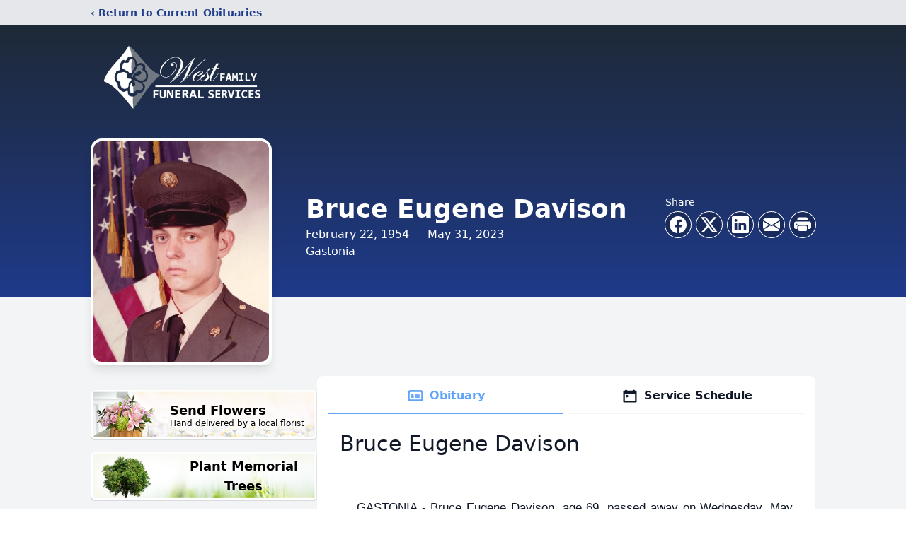

--- FILE ---
content_type: text/html; charset=utf-8
request_url: https://www.google.com/recaptcha/enterprise/anchor?ar=1&k=6Lcc28MfAAAAALGeOqgDcEcUAqFO_ajMUIDy5EkD&co=aHR0cHM6Ly93d3cud2VzdGZhbWlseWZ1bmVyYWxzZXJ2aWNlcy5jb206NDQz&hl=en&type=image&v=PoyoqOPhxBO7pBk68S4YbpHZ&theme=light&size=invisible&badge=bottomright&anchor-ms=20000&execute-ms=30000&cb=govwmd810wa
body_size: 48529
content:
<!DOCTYPE HTML><html dir="ltr" lang="en"><head><meta http-equiv="Content-Type" content="text/html; charset=UTF-8">
<meta http-equiv="X-UA-Compatible" content="IE=edge">
<title>reCAPTCHA</title>
<style type="text/css">
/* cyrillic-ext */
@font-face {
  font-family: 'Roboto';
  font-style: normal;
  font-weight: 400;
  font-stretch: 100%;
  src: url(//fonts.gstatic.com/s/roboto/v48/KFO7CnqEu92Fr1ME7kSn66aGLdTylUAMa3GUBHMdazTgWw.woff2) format('woff2');
  unicode-range: U+0460-052F, U+1C80-1C8A, U+20B4, U+2DE0-2DFF, U+A640-A69F, U+FE2E-FE2F;
}
/* cyrillic */
@font-face {
  font-family: 'Roboto';
  font-style: normal;
  font-weight: 400;
  font-stretch: 100%;
  src: url(//fonts.gstatic.com/s/roboto/v48/KFO7CnqEu92Fr1ME7kSn66aGLdTylUAMa3iUBHMdazTgWw.woff2) format('woff2');
  unicode-range: U+0301, U+0400-045F, U+0490-0491, U+04B0-04B1, U+2116;
}
/* greek-ext */
@font-face {
  font-family: 'Roboto';
  font-style: normal;
  font-weight: 400;
  font-stretch: 100%;
  src: url(//fonts.gstatic.com/s/roboto/v48/KFO7CnqEu92Fr1ME7kSn66aGLdTylUAMa3CUBHMdazTgWw.woff2) format('woff2');
  unicode-range: U+1F00-1FFF;
}
/* greek */
@font-face {
  font-family: 'Roboto';
  font-style: normal;
  font-weight: 400;
  font-stretch: 100%;
  src: url(//fonts.gstatic.com/s/roboto/v48/KFO7CnqEu92Fr1ME7kSn66aGLdTylUAMa3-UBHMdazTgWw.woff2) format('woff2');
  unicode-range: U+0370-0377, U+037A-037F, U+0384-038A, U+038C, U+038E-03A1, U+03A3-03FF;
}
/* math */
@font-face {
  font-family: 'Roboto';
  font-style: normal;
  font-weight: 400;
  font-stretch: 100%;
  src: url(//fonts.gstatic.com/s/roboto/v48/KFO7CnqEu92Fr1ME7kSn66aGLdTylUAMawCUBHMdazTgWw.woff2) format('woff2');
  unicode-range: U+0302-0303, U+0305, U+0307-0308, U+0310, U+0312, U+0315, U+031A, U+0326-0327, U+032C, U+032F-0330, U+0332-0333, U+0338, U+033A, U+0346, U+034D, U+0391-03A1, U+03A3-03A9, U+03B1-03C9, U+03D1, U+03D5-03D6, U+03F0-03F1, U+03F4-03F5, U+2016-2017, U+2034-2038, U+203C, U+2040, U+2043, U+2047, U+2050, U+2057, U+205F, U+2070-2071, U+2074-208E, U+2090-209C, U+20D0-20DC, U+20E1, U+20E5-20EF, U+2100-2112, U+2114-2115, U+2117-2121, U+2123-214F, U+2190, U+2192, U+2194-21AE, U+21B0-21E5, U+21F1-21F2, U+21F4-2211, U+2213-2214, U+2216-22FF, U+2308-230B, U+2310, U+2319, U+231C-2321, U+2336-237A, U+237C, U+2395, U+239B-23B7, U+23D0, U+23DC-23E1, U+2474-2475, U+25AF, U+25B3, U+25B7, U+25BD, U+25C1, U+25CA, U+25CC, U+25FB, U+266D-266F, U+27C0-27FF, U+2900-2AFF, U+2B0E-2B11, U+2B30-2B4C, U+2BFE, U+3030, U+FF5B, U+FF5D, U+1D400-1D7FF, U+1EE00-1EEFF;
}
/* symbols */
@font-face {
  font-family: 'Roboto';
  font-style: normal;
  font-weight: 400;
  font-stretch: 100%;
  src: url(//fonts.gstatic.com/s/roboto/v48/KFO7CnqEu92Fr1ME7kSn66aGLdTylUAMaxKUBHMdazTgWw.woff2) format('woff2');
  unicode-range: U+0001-000C, U+000E-001F, U+007F-009F, U+20DD-20E0, U+20E2-20E4, U+2150-218F, U+2190, U+2192, U+2194-2199, U+21AF, U+21E6-21F0, U+21F3, U+2218-2219, U+2299, U+22C4-22C6, U+2300-243F, U+2440-244A, U+2460-24FF, U+25A0-27BF, U+2800-28FF, U+2921-2922, U+2981, U+29BF, U+29EB, U+2B00-2BFF, U+4DC0-4DFF, U+FFF9-FFFB, U+10140-1018E, U+10190-1019C, U+101A0, U+101D0-101FD, U+102E0-102FB, U+10E60-10E7E, U+1D2C0-1D2D3, U+1D2E0-1D37F, U+1F000-1F0FF, U+1F100-1F1AD, U+1F1E6-1F1FF, U+1F30D-1F30F, U+1F315, U+1F31C, U+1F31E, U+1F320-1F32C, U+1F336, U+1F378, U+1F37D, U+1F382, U+1F393-1F39F, U+1F3A7-1F3A8, U+1F3AC-1F3AF, U+1F3C2, U+1F3C4-1F3C6, U+1F3CA-1F3CE, U+1F3D4-1F3E0, U+1F3ED, U+1F3F1-1F3F3, U+1F3F5-1F3F7, U+1F408, U+1F415, U+1F41F, U+1F426, U+1F43F, U+1F441-1F442, U+1F444, U+1F446-1F449, U+1F44C-1F44E, U+1F453, U+1F46A, U+1F47D, U+1F4A3, U+1F4B0, U+1F4B3, U+1F4B9, U+1F4BB, U+1F4BF, U+1F4C8-1F4CB, U+1F4D6, U+1F4DA, U+1F4DF, U+1F4E3-1F4E6, U+1F4EA-1F4ED, U+1F4F7, U+1F4F9-1F4FB, U+1F4FD-1F4FE, U+1F503, U+1F507-1F50B, U+1F50D, U+1F512-1F513, U+1F53E-1F54A, U+1F54F-1F5FA, U+1F610, U+1F650-1F67F, U+1F687, U+1F68D, U+1F691, U+1F694, U+1F698, U+1F6AD, U+1F6B2, U+1F6B9-1F6BA, U+1F6BC, U+1F6C6-1F6CF, U+1F6D3-1F6D7, U+1F6E0-1F6EA, U+1F6F0-1F6F3, U+1F6F7-1F6FC, U+1F700-1F7FF, U+1F800-1F80B, U+1F810-1F847, U+1F850-1F859, U+1F860-1F887, U+1F890-1F8AD, U+1F8B0-1F8BB, U+1F8C0-1F8C1, U+1F900-1F90B, U+1F93B, U+1F946, U+1F984, U+1F996, U+1F9E9, U+1FA00-1FA6F, U+1FA70-1FA7C, U+1FA80-1FA89, U+1FA8F-1FAC6, U+1FACE-1FADC, U+1FADF-1FAE9, U+1FAF0-1FAF8, U+1FB00-1FBFF;
}
/* vietnamese */
@font-face {
  font-family: 'Roboto';
  font-style: normal;
  font-weight: 400;
  font-stretch: 100%;
  src: url(//fonts.gstatic.com/s/roboto/v48/KFO7CnqEu92Fr1ME7kSn66aGLdTylUAMa3OUBHMdazTgWw.woff2) format('woff2');
  unicode-range: U+0102-0103, U+0110-0111, U+0128-0129, U+0168-0169, U+01A0-01A1, U+01AF-01B0, U+0300-0301, U+0303-0304, U+0308-0309, U+0323, U+0329, U+1EA0-1EF9, U+20AB;
}
/* latin-ext */
@font-face {
  font-family: 'Roboto';
  font-style: normal;
  font-weight: 400;
  font-stretch: 100%;
  src: url(//fonts.gstatic.com/s/roboto/v48/KFO7CnqEu92Fr1ME7kSn66aGLdTylUAMa3KUBHMdazTgWw.woff2) format('woff2');
  unicode-range: U+0100-02BA, U+02BD-02C5, U+02C7-02CC, U+02CE-02D7, U+02DD-02FF, U+0304, U+0308, U+0329, U+1D00-1DBF, U+1E00-1E9F, U+1EF2-1EFF, U+2020, U+20A0-20AB, U+20AD-20C0, U+2113, U+2C60-2C7F, U+A720-A7FF;
}
/* latin */
@font-face {
  font-family: 'Roboto';
  font-style: normal;
  font-weight: 400;
  font-stretch: 100%;
  src: url(//fonts.gstatic.com/s/roboto/v48/KFO7CnqEu92Fr1ME7kSn66aGLdTylUAMa3yUBHMdazQ.woff2) format('woff2');
  unicode-range: U+0000-00FF, U+0131, U+0152-0153, U+02BB-02BC, U+02C6, U+02DA, U+02DC, U+0304, U+0308, U+0329, U+2000-206F, U+20AC, U+2122, U+2191, U+2193, U+2212, U+2215, U+FEFF, U+FFFD;
}
/* cyrillic-ext */
@font-face {
  font-family: 'Roboto';
  font-style: normal;
  font-weight: 500;
  font-stretch: 100%;
  src: url(//fonts.gstatic.com/s/roboto/v48/KFO7CnqEu92Fr1ME7kSn66aGLdTylUAMa3GUBHMdazTgWw.woff2) format('woff2');
  unicode-range: U+0460-052F, U+1C80-1C8A, U+20B4, U+2DE0-2DFF, U+A640-A69F, U+FE2E-FE2F;
}
/* cyrillic */
@font-face {
  font-family: 'Roboto';
  font-style: normal;
  font-weight: 500;
  font-stretch: 100%;
  src: url(//fonts.gstatic.com/s/roboto/v48/KFO7CnqEu92Fr1ME7kSn66aGLdTylUAMa3iUBHMdazTgWw.woff2) format('woff2');
  unicode-range: U+0301, U+0400-045F, U+0490-0491, U+04B0-04B1, U+2116;
}
/* greek-ext */
@font-face {
  font-family: 'Roboto';
  font-style: normal;
  font-weight: 500;
  font-stretch: 100%;
  src: url(//fonts.gstatic.com/s/roboto/v48/KFO7CnqEu92Fr1ME7kSn66aGLdTylUAMa3CUBHMdazTgWw.woff2) format('woff2');
  unicode-range: U+1F00-1FFF;
}
/* greek */
@font-face {
  font-family: 'Roboto';
  font-style: normal;
  font-weight: 500;
  font-stretch: 100%;
  src: url(//fonts.gstatic.com/s/roboto/v48/KFO7CnqEu92Fr1ME7kSn66aGLdTylUAMa3-UBHMdazTgWw.woff2) format('woff2');
  unicode-range: U+0370-0377, U+037A-037F, U+0384-038A, U+038C, U+038E-03A1, U+03A3-03FF;
}
/* math */
@font-face {
  font-family: 'Roboto';
  font-style: normal;
  font-weight: 500;
  font-stretch: 100%;
  src: url(//fonts.gstatic.com/s/roboto/v48/KFO7CnqEu92Fr1ME7kSn66aGLdTylUAMawCUBHMdazTgWw.woff2) format('woff2');
  unicode-range: U+0302-0303, U+0305, U+0307-0308, U+0310, U+0312, U+0315, U+031A, U+0326-0327, U+032C, U+032F-0330, U+0332-0333, U+0338, U+033A, U+0346, U+034D, U+0391-03A1, U+03A3-03A9, U+03B1-03C9, U+03D1, U+03D5-03D6, U+03F0-03F1, U+03F4-03F5, U+2016-2017, U+2034-2038, U+203C, U+2040, U+2043, U+2047, U+2050, U+2057, U+205F, U+2070-2071, U+2074-208E, U+2090-209C, U+20D0-20DC, U+20E1, U+20E5-20EF, U+2100-2112, U+2114-2115, U+2117-2121, U+2123-214F, U+2190, U+2192, U+2194-21AE, U+21B0-21E5, U+21F1-21F2, U+21F4-2211, U+2213-2214, U+2216-22FF, U+2308-230B, U+2310, U+2319, U+231C-2321, U+2336-237A, U+237C, U+2395, U+239B-23B7, U+23D0, U+23DC-23E1, U+2474-2475, U+25AF, U+25B3, U+25B7, U+25BD, U+25C1, U+25CA, U+25CC, U+25FB, U+266D-266F, U+27C0-27FF, U+2900-2AFF, U+2B0E-2B11, U+2B30-2B4C, U+2BFE, U+3030, U+FF5B, U+FF5D, U+1D400-1D7FF, U+1EE00-1EEFF;
}
/* symbols */
@font-face {
  font-family: 'Roboto';
  font-style: normal;
  font-weight: 500;
  font-stretch: 100%;
  src: url(//fonts.gstatic.com/s/roboto/v48/KFO7CnqEu92Fr1ME7kSn66aGLdTylUAMaxKUBHMdazTgWw.woff2) format('woff2');
  unicode-range: U+0001-000C, U+000E-001F, U+007F-009F, U+20DD-20E0, U+20E2-20E4, U+2150-218F, U+2190, U+2192, U+2194-2199, U+21AF, U+21E6-21F0, U+21F3, U+2218-2219, U+2299, U+22C4-22C6, U+2300-243F, U+2440-244A, U+2460-24FF, U+25A0-27BF, U+2800-28FF, U+2921-2922, U+2981, U+29BF, U+29EB, U+2B00-2BFF, U+4DC0-4DFF, U+FFF9-FFFB, U+10140-1018E, U+10190-1019C, U+101A0, U+101D0-101FD, U+102E0-102FB, U+10E60-10E7E, U+1D2C0-1D2D3, U+1D2E0-1D37F, U+1F000-1F0FF, U+1F100-1F1AD, U+1F1E6-1F1FF, U+1F30D-1F30F, U+1F315, U+1F31C, U+1F31E, U+1F320-1F32C, U+1F336, U+1F378, U+1F37D, U+1F382, U+1F393-1F39F, U+1F3A7-1F3A8, U+1F3AC-1F3AF, U+1F3C2, U+1F3C4-1F3C6, U+1F3CA-1F3CE, U+1F3D4-1F3E0, U+1F3ED, U+1F3F1-1F3F3, U+1F3F5-1F3F7, U+1F408, U+1F415, U+1F41F, U+1F426, U+1F43F, U+1F441-1F442, U+1F444, U+1F446-1F449, U+1F44C-1F44E, U+1F453, U+1F46A, U+1F47D, U+1F4A3, U+1F4B0, U+1F4B3, U+1F4B9, U+1F4BB, U+1F4BF, U+1F4C8-1F4CB, U+1F4D6, U+1F4DA, U+1F4DF, U+1F4E3-1F4E6, U+1F4EA-1F4ED, U+1F4F7, U+1F4F9-1F4FB, U+1F4FD-1F4FE, U+1F503, U+1F507-1F50B, U+1F50D, U+1F512-1F513, U+1F53E-1F54A, U+1F54F-1F5FA, U+1F610, U+1F650-1F67F, U+1F687, U+1F68D, U+1F691, U+1F694, U+1F698, U+1F6AD, U+1F6B2, U+1F6B9-1F6BA, U+1F6BC, U+1F6C6-1F6CF, U+1F6D3-1F6D7, U+1F6E0-1F6EA, U+1F6F0-1F6F3, U+1F6F7-1F6FC, U+1F700-1F7FF, U+1F800-1F80B, U+1F810-1F847, U+1F850-1F859, U+1F860-1F887, U+1F890-1F8AD, U+1F8B0-1F8BB, U+1F8C0-1F8C1, U+1F900-1F90B, U+1F93B, U+1F946, U+1F984, U+1F996, U+1F9E9, U+1FA00-1FA6F, U+1FA70-1FA7C, U+1FA80-1FA89, U+1FA8F-1FAC6, U+1FACE-1FADC, U+1FADF-1FAE9, U+1FAF0-1FAF8, U+1FB00-1FBFF;
}
/* vietnamese */
@font-face {
  font-family: 'Roboto';
  font-style: normal;
  font-weight: 500;
  font-stretch: 100%;
  src: url(//fonts.gstatic.com/s/roboto/v48/KFO7CnqEu92Fr1ME7kSn66aGLdTylUAMa3OUBHMdazTgWw.woff2) format('woff2');
  unicode-range: U+0102-0103, U+0110-0111, U+0128-0129, U+0168-0169, U+01A0-01A1, U+01AF-01B0, U+0300-0301, U+0303-0304, U+0308-0309, U+0323, U+0329, U+1EA0-1EF9, U+20AB;
}
/* latin-ext */
@font-face {
  font-family: 'Roboto';
  font-style: normal;
  font-weight: 500;
  font-stretch: 100%;
  src: url(//fonts.gstatic.com/s/roboto/v48/KFO7CnqEu92Fr1ME7kSn66aGLdTylUAMa3KUBHMdazTgWw.woff2) format('woff2');
  unicode-range: U+0100-02BA, U+02BD-02C5, U+02C7-02CC, U+02CE-02D7, U+02DD-02FF, U+0304, U+0308, U+0329, U+1D00-1DBF, U+1E00-1E9F, U+1EF2-1EFF, U+2020, U+20A0-20AB, U+20AD-20C0, U+2113, U+2C60-2C7F, U+A720-A7FF;
}
/* latin */
@font-face {
  font-family: 'Roboto';
  font-style: normal;
  font-weight: 500;
  font-stretch: 100%;
  src: url(//fonts.gstatic.com/s/roboto/v48/KFO7CnqEu92Fr1ME7kSn66aGLdTylUAMa3yUBHMdazQ.woff2) format('woff2');
  unicode-range: U+0000-00FF, U+0131, U+0152-0153, U+02BB-02BC, U+02C6, U+02DA, U+02DC, U+0304, U+0308, U+0329, U+2000-206F, U+20AC, U+2122, U+2191, U+2193, U+2212, U+2215, U+FEFF, U+FFFD;
}
/* cyrillic-ext */
@font-face {
  font-family: 'Roboto';
  font-style: normal;
  font-weight: 900;
  font-stretch: 100%;
  src: url(//fonts.gstatic.com/s/roboto/v48/KFO7CnqEu92Fr1ME7kSn66aGLdTylUAMa3GUBHMdazTgWw.woff2) format('woff2');
  unicode-range: U+0460-052F, U+1C80-1C8A, U+20B4, U+2DE0-2DFF, U+A640-A69F, U+FE2E-FE2F;
}
/* cyrillic */
@font-face {
  font-family: 'Roboto';
  font-style: normal;
  font-weight: 900;
  font-stretch: 100%;
  src: url(//fonts.gstatic.com/s/roboto/v48/KFO7CnqEu92Fr1ME7kSn66aGLdTylUAMa3iUBHMdazTgWw.woff2) format('woff2');
  unicode-range: U+0301, U+0400-045F, U+0490-0491, U+04B0-04B1, U+2116;
}
/* greek-ext */
@font-face {
  font-family: 'Roboto';
  font-style: normal;
  font-weight: 900;
  font-stretch: 100%;
  src: url(//fonts.gstatic.com/s/roboto/v48/KFO7CnqEu92Fr1ME7kSn66aGLdTylUAMa3CUBHMdazTgWw.woff2) format('woff2');
  unicode-range: U+1F00-1FFF;
}
/* greek */
@font-face {
  font-family: 'Roboto';
  font-style: normal;
  font-weight: 900;
  font-stretch: 100%;
  src: url(//fonts.gstatic.com/s/roboto/v48/KFO7CnqEu92Fr1ME7kSn66aGLdTylUAMa3-UBHMdazTgWw.woff2) format('woff2');
  unicode-range: U+0370-0377, U+037A-037F, U+0384-038A, U+038C, U+038E-03A1, U+03A3-03FF;
}
/* math */
@font-face {
  font-family: 'Roboto';
  font-style: normal;
  font-weight: 900;
  font-stretch: 100%;
  src: url(//fonts.gstatic.com/s/roboto/v48/KFO7CnqEu92Fr1ME7kSn66aGLdTylUAMawCUBHMdazTgWw.woff2) format('woff2');
  unicode-range: U+0302-0303, U+0305, U+0307-0308, U+0310, U+0312, U+0315, U+031A, U+0326-0327, U+032C, U+032F-0330, U+0332-0333, U+0338, U+033A, U+0346, U+034D, U+0391-03A1, U+03A3-03A9, U+03B1-03C9, U+03D1, U+03D5-03D6, U+03F0-03F1, U+03F4-03F5, U+2016-2017, U+2034-2038, U+203C, U+2040, U+2043, U+2047, U+2050, U+2057, U+205F, U+2070-2071, U+2074-208E, U+2090-209C, U+20D0-20DC, U+20E1, U+20E5-20EF, U+2100-2112, U+2114-2115, U+2117-2121, U+2123-214F, U+2190, U+2192, U+2194-21AE, U+21B0-21E5, U+21F1-21F2, U+21F4-2211, U+2213-2214, U+2216-22FF, U+2308-230B, U+2310, U+2319, U+231C-2321, U+2336-237A, U+237C, U+2395, U+239B-23B7, U+23D0, U+23DC-23E1, U+2474-2475, U+25AF, U+25B3, U+25B7, U+25BD, U+25C1, U+25CA, U+25CC, U+25FB, U+266D-266F, U+27C0-27FF, U+2900-2AFF, U+2B0E-2B11, U+2B30-2B4C, U+2BFE, U+3030, U+FF5B, U+FF5D, U+1D400-1D7FF, U+1EE00-1EEFF;
}
/* symbols */
@font-face {
  font-family: 'Roboto';
  font-style: normal;
  font-weight: 900;
  font-stretch: 100%;
  src: url(//fonts.gstatic.com/s/roboto/v48/KFO7CnqEu92Fr1ME7kSn66aGLdTylUAMaxKUBHMdazTgWw.woff2) format('woff2');
  unicode-range: U+0001-000C, U+000E-001F, U+007F-009F, U+20DD-20E0, U+20E2-20E4, U+2150-218F, U+2190, U+2192, U+2194-2199, U+21AF, U+21E6-21F0, U+21F3, U+2218-2219, U+2299, U+22C4-22C6, U+2300-243F, U+2440-244A, U+2460-24FF, U+25A0-27BF, U+2800-28FF, U+2921-2922, U+2981, U+29BF, U+29EB, U+2B00-2BFF, U+4DC0-4DFF, U+FFF9-FFFB, U+10140-1018E, U+10190-1019C, U+101A0, U+101D0-101FD, U+102E0-102FB, U+10E60-10E7E, U+1D2C0-1D2D3, U+1D2E0-1D37F, U+1F000-1F0FF, U+1F100-1F1AD, U+1F1E6-1F1FF, U+1F30D-1F30F, U+1F315, U+1F31C, U+1F31E, U+1F320-1F32C, U+1F336, U+1F378, U+1F37D, U+1F382, U+1F393-1F39F, U+1F3A7-1F3A8, U+1F3AC-1F3AF, U+1F3C2, U+1F3C4-1F3C6, U+1F3CA-1F3CE, U+1F3D4-1F3E0, U+1F3ED, U+1F3F1-1F3F3, U+1F3F5-1F3F7, U+1F408, U+1F415, U+1F41F, U+1F426, U+1F43F, U+1F441-1F442, U+1F444, U+1F446-1F449, U+1F44C-1F44E, U+1F453, U+1F46A, U+1F47D, U+1F4A3, U+1F4B0, U+1F4B3, U+1F4B9, U+1F4BB, U+1F4BF, U+1F4C8-1F4CB, U+1F4D6, U+1F4DA, U+1F4DF, U+1F4E3-1F4E6, U+1F4EA-1F4ED, U+1F4F7, U+1F4F9-1F4FB, U+1F4FD-1F4FE, U+1F503, U+1F507-1F50B, U+1F50D, U+1F512-1F513, U+1F53E-1F54A, U+1F54F-1F5FA, U+1F610, U+1F650-1F67F, U+1F687, U+1F68D, U+1F691, U+1F694, U+1F698, U+1F6AD, U+1F6B2, U+1F6B9-1F6BA, U+1F6BC, U+1F6C6-1F6CF, U+1F6D3-1F6D7, U+1F6E0-1F6EA, U+1F6F0-1F6F3, U+1F6F7-1F6FC, U+1F700-1F7FF, U+1F800-1F80B, U+1F810-1F847, U+1F850-1F859, U+1F860-1F887, U+1F890-1F8AD, U+1F8B0-1F8BB, U+1F8C0-1F8C1, U+1F900-1F90B, U+1F93B, U+1F946, U+1F984, U+1F996, U+1F9E9, U+1FA00-1FA6F, U+1FA70-1FA7C, U+1FA80-1FA89, U+1FA8F-1FAC6, U+1FACE-1FADC, U+1FADF-1FAE9, U+1FAF0-1FAF8, U+1FB00-1FBFF;
}
/* vietnamese */
@font-face {
  font-family: 'Roboto';
  font-style: normal;
  font-weight: 900;
  font-stretch: 100%;
  src: url(//fonts.gstatic.com/s/roboto/v48/KFO7CnqEu92Fr1ME7kSn66aGLdTylUAMa3OUBHMdazTgWw.woff2) format('woff2');
  unicode-range: U+0102-0103, U+0110-0111, U+0128-0129, U+0168-0169, U+01A0-01A1, U+01AF-01B0, U+0300-0301, U+0303-0304, U+0308-0309, U+0323, U+0329, U+1EA0-1EF9, U+20AB;
}
/* latin-ext */
@font-face {
  font-family: 'Roboto';
  font-style: normal;
  font-weight: 900;
  font-stretch: 100%;
  src: url(//fonts.gstatic.com/s/roboto/v48/KFO7CnqEu92Fr1ME7kSn66aGLdTylUAMa3KUBHMdazTgWw.woff2) format('woff2');
  unicode-range: U+0100-02BA, U+02BD-02C5, U+02C7-02CC, U+02CE-02D7, U+02DD-02FF, U+0304, U+0308, U+0329, U+1D00-1DBF, U+1E00-1E9F, U+1EF2-1EFF, U+2020, U+20A0-20AB, U+20AD-20C0, U+2113, U+2C60-2C7F, U+A720-A7FF;
}
/* latin */
@font-face {
  font-family: 'Roboto';
  font-style: normal;
  font-weight: 900;
  font-stretch: 100%;
  src: url(//fonts.gstatic.com/s/roboto/v48/KFO7CnqEu92Fr1ME7kSn66aGLdTylUAMa3yUBHMdazQ.woff2) format('woff2');
  unicode-range: U+0000-00FF, U+0131, U+0152-0153, U+02BB-02BC, U+02C6, U+02DA, U+02DC, U+0304, U+0308, U+0329, U+2000-206F, U+20AC, U+2122, U+2191, U+2193, U+2212, U+2215, U+FEFF, U+FFFD;
}

</style>
<link rel="stylesheet" type="text/css" href="https://www.gstatic.com/recaptcha/releases/PoyoqOPhxBO7pBk68S4YbpHZ/styles__ltr.css">
<script nonce="0kG4i_uSrKrGEXRCNGjvJQ" type="text/javascript">window['__recaptcha_api'] = 'https://www.google.com/recaptcha/enterprise/';</script>
<script type="text/javascript" src="https://www.gstatic.com/recaptcha/releases/PoyoqOPhxBO7pBk68S4YbpHZ/recaptcha__en.js" nonce="0kG4i_uSrKrGEXRCNGjvJQ">
      
    </script></head>
<body><div id="rc-anchor-alert" class="rc-anchor-alert"></div>
<input type="hidden" id="recaptcha-token" value="[base64]">
<script type="text/javascript" nonce="0kG4i_uSrKrGEXRCNGjvJQ">
      recaptcha.anchor.Main.init("[\x22ainput\x22,[\x22bgdata\x22,\x22\x22,\[base64]/[base64]/[base64]/[base64]/[base64]/[base64]/[base64]/[base64]/[base64]/[base64]\\u003d\x22,\[base64]\\u003d\\u003d\x22,\x22w5vCqU7Cv8O4w6rCgFUFMCzCv8O6w7hKecKrwqNfwonDuRbDghoyw64Fw7Uqwr7DvCZDw5IQO8KrfR9Kbh/DhMOrWinCusOxwoRHwpV9w5TCgcOgw7YEScOLw686UynDkcKCw7gtwo0ES8OQwp9TPcK/wpHCu3PDkmLCp8O7wpNQW2c0w6hddcKkZ1oTwoEeK8KtwpbCrGhlLcKOSsKeZsKrMcOOLiDDoGDDlcKjS8KJEk9Iw7RjLhjDo8K0wr4NeMKGPMKSw5LDoA3CmxHDqgp9GMKENMKwwqnDsnDCoh51ewDDpAI1w5ldw6lvw6DCvnDDlMO/BSDDmMOawoVYEMK5woLDpGbCkcKQwqUFw7tkR8KuLMO2IcKzaMKNAMOxUkjCqkbCpcOBw7/DqQbCuycxw6EJK1LDnsKFw67DscOYfFXDjhPDksK2w6jDsEt3VcKRwpNJw5DDpCLDtsKFwp0Ewq8/[base64]/Dnj7CsE7CmsKXPsOCf0sjDXFcKMOUw7BRw5JqYMKnwrPDuGMjGTUvw63CixMtei/Cswo7wrfCjTkUE8K2TcKjwoHDinJbwps8w7zCpsK0wozCmhMJwo9xw79/wpbDhQpCw5oRFz4YwpQiDMOHw6vDkUMdw6gGOMOTwrTCrMOzwoPCt2ZiQEkZCAnCjcK9YzfDkx96ccOcD8OawoU9w6TDisO5IkV8ScKlV8OUS8ORw4kIwr/DgsOmIMK5CMOUw4liehB0w5UWwoN0dQchAF/ClcKad0DDnMK4wo3CvR7DqMK7woXDjy0JWy85w5XDvcOWOXkWw49/LCwBFgbDnjwiwpPCosORNFw3SX0Rw67CnA7CmBLCqMKkw43DsCJww4Vgw60bMcOjw7DDjGNpwrUCGGlHw7c2IcOVJA/[base64]/ChcOHwoZoB8Kiw6ZIwqTCmgDDpMO8ChfCtGU5MwnCgcOPfMKZw6w9w77Dq8O5w6HCl8KaLcOewqhZwqvDpR/[base64]/DpMKKw4gDw7bDnUQ6w6QowqRhN3/Cp8Kmw4Iaw4M0wqRJwoFTw7c9wqwkQFwgwqPDvF7DksOcw4nCvVJ/AMK7wojDtMKrNWcgHSnCrcKCZCfCo8KvbMOtwrXCgh9jA8Kkwrg8G8O5w5lfEsKDCMOGVm1gw7bDh8OWw7HDllgNwo5Lwp/DjRbDqsKcS1R2w5N/[base64]/CthzDgVI7M8O2wqp8NMO/w6DCp8KZwq56DmU8w5PCtsKMTVNTQC7DkjERccKbU8K4OwBIwr/Djl7DscO5dsODYsKVA8OUcsKqIcOCwod3wr84K0XDqy0hGl/DjyXDvgcvwrUQAHNeUzhZPgHCssKAWsOWIMKFwpjDkRfCpDrDkMOUwpvDoVxlw4zCp8OHw6UEYMKqZsO+wrnCkBfCoALDuAIQesKHRXnDjDR5OMKIw5cXwql6RcK1PTk6w7DDgD1OYQMEw7jDiMKDFirChsOKw5vDhsOjw4sRJ35iwp/CnMKEwoJHH8Khw4jDkcK2EcKgw5rCscKwwoHCiGsJbcKnwpRHwqVgIMKPw5rCu8KYKHHCgsOZXX7CmMKhPhjCvcKSwpPCqV7DpBPCicOZwqMcwrzClcOoKjrDmQ7DqyHDscKowpXCjg/DvFdVw7lhLsKjWcOSw4vCpjDDthPCvj7Dsk4sAGENw6o6wr/[base64]/Dlk9uAm3Du0bCmcOvw5Fiw4RlG8Ktw43DmWbDncOswr0Ew7XDp8K1wrPChwLDr8Oxw7kFRcOwdBvCrMOVwpokXT5qw6hUEMO3wozCgSHDicOKw6DDjSbDvsO7LEnDjVfDoA/[base64]/JR/[base64]/DvMKtI8Ocw5BWwrPDtih0I1o5w7LCoxHDp8KVw6bCkERUwrEWw7dOMcOqw4zCqMO0McKRwqtdw456w4MvR1Z6HijCpl7DmRfDkMO7AsKkWSgMw5FUPMOpNSsHw6LCp8K0f23CpcKrAHpJZsK3W8OFa0DDvz8gw4ZwEUvDhARKOWLCpsKSKMOgwp/DlHclw7M6w7Mqwp3DjDs8wqTDvsK/[base64]/w6/[base64]/wpocFcO7wqfCjwzCg8OnYArDnXVHYiR3FcKURMKDByLDoQgFw4UoVALDncKdw6/CqcOzJwMkw5nDlExTbhTCqMKgw63Ds8OFw4fCmMKQw77Dn8KlwqZQaDPCsMKZM154O8Omw5M6w4bChMOyw6TDkxXDksKEwpzDoMKKwp8LOcKwKXLDucKRVMKUZMOJw7TDtTRKwpRawocPYMKbCk/DvsKUw6bCtlDDpMOMwpbCgcOPSlQJw4LCpcKJwpjDqmdXw4xbcMKuw4ImJsOLwqRawpR8U1J0fG7DkBF/SmpRwqdOw6vDu8KIwqXDuRJTwrcSwrhXEl0qwqvClsO/BsOIYcKcX8KWWFY+wrF+w6/[base64]/b8KYwpfDkSEzwqHDhlDCvsOvdFrDgMK4WcOJW8K+wpnDmcKVdEcKw4DDhhV7BsKSw64IZCLDux0Aw49jFk5owqPCp0VUwq/[base64]/CvDDChH0MXG9gw5rDp1fCosO+CmPCn8KkecKZC8O/aW3CjsO5wqHDs8KrUA/DjljCr2Qcw6zDvsKUw5zCg8Oiwrt6TFvCjcOjwrIuMcOEw6TCkgvDrMOpw4fDllRzFMOPwoMEUsKWw4rCiSdSDm7CoBUUw5nCg8KOw544ByrCiDAlw5zCtTdaP27DvDpiQcOMw7pWH8OyMA8owo/[base64]/CpiPDlsKCZh5rw6fClMOGeTrDv8K+H8KVwqRPLsOfwqcNG0xDe1IJwpfDpsK2e8K3w6bDjcKiIcOGw6hqM8OyJnfCiGnDnnfDn8K7wrLCmhAxw5ZiTMOAIMKEEcKYHsOMBzTDncO3wr47Ik/Ctwd5w7vCgSpmw7xaZ3l+w7cjw4Nfw7PCnsKeQsKxWCoPw6cBCsOgwqLCoMO7L0jCln8Mw5pmw4LDmcOjOHbDgsOcQQXDtcOswp/Ds8Olw5DCgMOed8O0dgLDicKYD8K7wqwJRhzCi8OLwpQmJMKGwobDmjoaTsO7ZMKIwr/CrcOLTwzCrsK4MsKmw7XDtwbCnUTDqcOcKF0ow77Di8KMfgkQwpxjwrMhTcO0wqAXb8K/[base64]/DpsKUIMOHw5RUU8KhdMK6w6MfMMKuwq9/[base64]/DjsKTAA3CrQzCjcOvMMK6U1jClMOiwqjDtMO6WULDllIkwr0xw5DCnkBTwo1uQgHDlMKYJ8OVwp3DlDkswqc7fzrClzPCsQwGJ8ODLRzDsGPDhE/DkcKic8KnUXfDlsOEWDsGb8OXcmDCssKaYsO+d8OswoEXa1LCkcKFKMO0PcOZw7bDn8KCwpDDlUfCuVRDHMOyYnjDmsKHwqwVwojCsMKfwr3DpQEBw4JCwr7CtRnDpwNZRC8dOMKNw5/Dl8OzFMKHasOdYsOrQSBzdBxjIcKywr5lWwTDisKuwrnCsEolw6nCpw1GMsKARC3Dk8KFw5DDsMO+XDdtF8KrKXXCsS1rw77ChMKlB8O7w77DiTnCljzDoEHDki3CqcOSwqTDvsK6w7wLw73DrEvDicOlOy55wqAlwpPDn8OCwpvCq8Okwrh3wp/DnMKBJ2nCm33Cm39TPcOVVsO+NWNUMyXCkX0gw6A/wo7DrlNIwqUuw41CLk/[base64]/DjsOvwqDCjMKXwoTDiMKUdizDsDBiwroTasKnZcK+RB3CoDEmfQQZwrPCk2wbZR5HUMKLDcKewogFwp8oTsOyOz7CjmHCt8KbUxXCgSMjEsOYwp7Ci1XCpsKRw6xbBxbClMOKw5nDtgUbw6nDhGPDnsOnwo/Drw3Dsm/Dt8OYw79wMcOMOcKRw45uW0zCsUIzdsOQwpI2wqvDp3nDiAfDi8OJwofDmWDDtMK/[base64]/CpMKGwq/CgMO7NTTCnsKRcsKbwrjCqEVkS8KAwpnCrcKHwr3DoU3Cs8K3TzBQRsKbHcKkb31ObsK7N1/Dk8KrEQECw6UcI2Z4woHCpcODw4/DscOeayhbwrApwownw77DmSVywq4+woDDucOTfsKfw7rCsnTCocKlBzEAV8Kjw7HCpScTIxDCh2TDqyJcwo/DhcKkZgzDkDMcLMOUwovDnE/[base64]/DnMKdA0A4wovCoMO8wonCiDLCscOVOjFGwopVdCUpw6zDuRcmw4BZw78KXMKzLXQjwrp2JsOYw7grFMKww47CpMO/w5cnw6DCrcOhfMK2w6zDvsO0EcOEQcKAw7lOw4TDnBFYKVjCrDkKBzjDh8KDwp7DtMOvwofChMOlwqLDvHNww6DCmMKQw7fCqGJ+E8OGIy4+eDjDpxzDplzCiMKrCcKmfT0+HsOhw6JQSMKvDMOSwq00PcKzw4HDo8K3wpB9QV4RIUIgwp/DhioqLMKdWnHDosOAS3zDvyHChsOMw6sjw5/DpcOnwqoeVcKaw6dDwrrCo2DCjsO5woQMa8OrRBjDoMOhUgdvwp1oGnXDssKSwqvDisOOwo9fVsKYFXgJw50Tw6law7LDgT8NK8OQwo/DosKlw4vDhsKNwp/Ct1wawrLCu8KCw6xSDsKTwrNTw6nDqEPCtcK0wqfCulkewqthwp7CvBLCvcK4wo1MQ8OWwrXDk8OYcxzCqR9ewrTComlOe8ObwrcpRl/Cl8K+Vn3ClMOVVsKRNcO5HcK1eGfCrMOgwo7Cv8Krw5/CqQBEw6p6w71fwpEZZcK/wr9tBnbCkMKfRnDCuBcfd18nUAHDlMKww6jCgMO+wrvCglzDthVDG2zCn25STsKww7rDtsKewojDl8K2WsOVXS7Dt8KFw7w/w4x5IsO3e8O9b8KYwqhdGw5QSMK9VsOgwrHCpEF3AFjDosOFJjRhRcKzXcOkDyF7E8KowocIw4JmHkfCiEALwprDnS5cXgpaw7fDuMKOwr8oJnvDisO7wqc/fxd9wrwXw61fFcKXOQLCkMOEwrXCkgYjE8OHwqM6wr0Se8KMfsOlwrViCVwyNMKHwrTCswfCuQoIwq1Vw6HCqMKAw5R7RE/CpWRyw5Amwo7Ds8KgPU0wwr3DhFsaHTFQw5fDnMKba8Onw6DDmMOAwrXDnMKYwr8VwrNHFiZRV8Oaw7zDuRYNw7DCt8KTWcOdwpnDtsKwwpLCscOtwrnDlMO2wr3CsUbCj2XCvcK1w5xyIcO/[base64]/[base64]/Dm8OnwozCusOmwoTCrMO/F8OJw7YeEsKPfxwmcRrCkcOXwoQzwqYBwq83PMK0wozDlTxJwqA9O3tdw6t8wrFDXcKeMcO6wp7CksOlw6kOw7/[base64]/w5/DmQkAw7BlwpbDkBB3w55NwrvDgxrDsWPCrsKPw5fCn8KXLsOkwqfDiFIFwrY5w55owpJSYcOBw7FmMGQqITzDiUPCl8OVw6fChQDDs8K0EjHCpMKjwo7DlcOCw77ClcKxwpYTwroJwqgQaRFCw78Kw4cIw7nDlXLCpnFifDJTwpnCixF/[base64]/NcOywr7Dm0MPGMOZDMOWwplIwoMIw4EUwoBHasOAVFTCsGd+w5w2FFZ8KmPDl8KvwrYDNsKcw4bCu8KPw6hLQGZ5MMOHw4R+w7NjPywGSW7Co8KmKynDmsOow7lYOwjDrMOowqXCgGbCjA/DicKfGXDDsBxLFhfDjMOowqXDkcKvYcKHC2pYwoALw4zCpsOTw6vDgg0eWkFmJz0Xw59VwqZuw4pOeMKTwpFrwpoZwprClMO/M8KaDh1KbxrDksOYw6cbU8KNwo8IbsKFwrtrJcODDMKbU8OQBMKwworDsCXDqsK/cUtUe8Omw6x+wqPCsXUwY8KbwqBQGxzCgigJFRQIZSrDjsKww4zCtXrCisK1w7sRw5kowrEuacO/wqEsw487w7rDk3J2CcKow7k0w4wkw7LCjnIpECfCusKvdRcJwo/CnsOWwo/DiSzDhcKVaWZcYxA3wogxw4HDrzPCtix7w7Z1ClfDnMODNMOxecK/w6PDocK1wobDgQjCgWc/w4HDqMKvwrZXS8K9GXLCicOFcnjDlRBJw6h6woYsCyPChndww4bCscKuwr0bwqQjwoPCgXlyf8K4wrUOwqEPwokQdiLCimXDqAlQw6HCisKCw4bCpnMuwqJwEivCmhDDrcKoRcOvw5nDsi3CoMOMwrlzwqQnwr51F13Dv3BwMcORwqpfbU/DhsOlwrt0w6h/GcKTRcKLBSV3w7BAw4tHw4wJw7VkwpIdwpTDksORG8OwcMKFwodvT8KyB8KCwrpgwoXCq8Obw5/DsUzDmcKPRAI0XsK1w4DDmMO+O8O8wqHClFsAw7MLw6Fmw4LDpy3DocOEd8OqeMK/dsOeO8OlBsOhw5jCrWrDosKKw4fDp0/CtE3DuCnCoiDDkcO2wqVKT8OuHMKVDcK7w6xfwrhgwroLw5lKw6UAwoM/K3xELcOHwog5w6XCgAIbJygaw4/Cpk0iw6wjw6cbwqbCs8Ogw6fCjWpLw5YNKMKDO8O+Q8KCS8KsVWHCjhRLVDZOwrjChsOZfcO8NBLClMKzbcOrw78pwpLCrGvCh8Ogwp/Ct07CpsK/[base64]/[base64]/ClMKrw6t6wqzCn8Kxw6PCpsK+w4wqwqzChFFqw4fCr8K+w67CsMKpw7/DkxZRwrN/w7PDlcOXwrPDuU/CtMOww55KCAwyFkbDhFphRQnDkTfDtiZFWMOYwo/[base64]/CghjCksOdVGcLOH80MTAieMKlw4tnAREvfMKmcsKSOcKZw5caZ34SdgVdwq/[base64]/DiXI2LyzDpMOnwr/DksOfwpxZc8OrZcKSwphDATgSeMOtwoZmw7oJD2QWLxg3RcOaw70WIA8hclTCocO5BMOIw5rDlwfDgsK1XSbCmQ3CjWx1W8ODw4E9w5rCj8KZwrJ3w493w4Q6DkAVKGsoEAvCsMOpbMKTBSsGNcKnwoYVd8KuwqJyRMKmOQ5wwopGDcOPwqnCjsORTkx/[base64]/CvMKRw6hHciLCsgFuwqF3wqsdEcK7wqnDvRYIe8Ovw7EfwobDkBXCscOSNsKrPcObXlnDsyzDv8OcwrbCtUk3WcKHwp/[base64]/wrl0wo4bKkUOI1sBwqHCtMKKEMOww7bCk8OdbMKBw6nCnCoNJcKkwr46w7Z5cC7CinrCt8OFw5nCrMKow6DCoGMNwp/CoHozw4JibGViM8KiacKgKsOLwoLCpcK0wqbCtsKFHB8Pw7JEKsK1wqbCu242acOafsKjXMO9w4vCm8Okw7XCrXg1R8KrOsKDQG0MwoLDvMOYO8KsO8K5XXpBw7fCsD10IFccw6vCkRrDmcK/[base64]/OcO/wp3CvzfChcOaX0tAeMKDwoTDpXBLwr9RFsKGAMOWIjrCoWMRJXfCrWlRw5QwIMOuMMKFw77DkV3DiyXDnsKhfcKowozDoHLDtVTCgBbDvhRDKsKEw7/CtCUawp0fw6PCg3tnAnAyNwICwrHDjDnDhsOBRxHCvMOldxlgwp99wq1vw59xwrLDtg4Yw7fDmTnCr8KlJAHCjHARwpDCpGojNXTCvTUiTMOUdX/ClmN2w7HDsMKbw4UFQV7Di25IFsKILsObwrnDswvCoGLDtcOnf8KTw4DCgsOmw4N/FgHDlsO5TMKnw5MCLMOhw5RlwpfCuMKAO8KIw6Miw5kAS8OSXk/Cq8OWwq9Dw4HCpcK6w7HCg8O7DAPDscKHOTDDoVHCrRfDk8KIw50XTsOlfmdHFClnAE49w77DpS4DwrPDp1rDq8OawqMFw43CuDQNeh7DnEJmERbDtRoNw7g5AAvCm8Obwo/[base64]/Xzg/w7Aaw5TCicK9VMOBw7J5MMKJwrlABcOhwphvFm3Dh1zCoRbDhcKwf8OmwqPDoTZbwpQMw58+w4xZwqgfwod/wrMlw6/CrQ7DlWDCqTbCq3Jjwr96b8KxwppyCDhALCkew69zwrQ5wo3DjVBMQsKyacKTXcOhwr/DvmpdB8OCwoDCtsKgw6rCsMKzw5XDinRewp43TgnCi8OJw51mEcO0cUZuw7ljZcKlwpnCiFo/wp3Cj1/DhsOyw5cfNyPDpsKyw7oJVCbCicOvAMO7E8ONw5FawrQkEwzCgsO+LMOFZcOKDGPDvEstw5jCsMODJ07Cs3/CrShawqnCmAQ3H8OKJ8O9wrnClmQMwpLDrE3DsTnCvGPDsVzCpDfDnsKLwpALRsKMUXnDr2nCicOvQMOxD1fDlX/CimHDmy/ChsOhByNGwrdDw7nDnsKfw6rDp0HChsO4w6fCo8OSeiXCmXDDvsOwHsKLLMOVHMKxbcK9w6vDt8ODw7NeUlrClw/[base64]/[base64]/[base64]/DtBLCnsK8SmTCtibCicKHLWx1dB8EXsKww4dXwoBXIiXDvm5Iw6vChjtPwqjCoDTDrsOJcjRAwpwSREg/w6pCQcKnVMKfw49GCcO6GhvCl34KMhPDp8OMFMKUcFoSaCjDs8OROBnCvCHCvz/DqzsrwprCucKyYsOqw5vCgsO3wq3Ds3Ysw7PCpDfDsgzCshw5w7Aww7HDrsO/wpvDtsOZSMKxw7vCmcONwq3DvUBWZwvCqMOab8KWwpp8eSV+w5kVVFHDpMOtwq/Dq8OrClnDmhrDoXXCvMOAwocVbTTDksOXwq90w53DlR0HIMK6w6k5LhnDqmNvwrTCs8OpEMKgb8KBw6wxTMOkw7/DhsO2w55XasK2w4rDpFt9RsKIw6PCkmrDgsOTXzlXJMOUFsKAw4ZsJcK1wp8Fc1EQw5Ezwq0Lw5zCuy3DksKEElw2woArw7wewqYmw6ZYZsKbRMK9V8O5wqQ5w44bwrTDqVF7wql2w5HCnDnCgSQvVA5sw6tYNMKXwpDCn8OqwpzDjsKqw68Twqdsw4kuw4Q4w4/CrGzCnMKRM8OqZHk/L8KVwogwUcK+cR9yR8KRZDvCpk8Swod+E8KGcTjCjDTCjsKQQsOpw73DniXDrBHDlF5cb8O1wpXCoRxIG27ChsK1b8Kjw4Qgw61mw5LCksKTTHUYCEdCNsKLfcOHJ8OsacO7Uj1RNT93w5ogPcKZesOXbMO9w4nDnsOrw6IhwqbCsAkcw782w5vCoMK1aMKRC0I8wp/Dp0QuYlNgOQ4Yw6tIdcOjwovDp2TDgnnCnRwDFcOGeMKXw6/DgcOqfTrClMOJb0XDjsKIAcOWAD85acOdw5PDnMOowoTDvXjDn8OWTsKBw6jDnsOqecKOIMO1w612TDAAw4rClwLCrsKBbRXDi27DsT0Rw6bDmW5XIMOYw4/[base64]/ChWs5w7ATwpZGRsOPwq7CpcOYZTRDJBHChxRUwqvDmsKIwqR/T1vDlk5mw7IjXMKlwrTCumsQw4lbd8OrwqIvwrQqbyNvwpQ5PhcdI27CicKvw7wqw4nDlHQgH8OgScK/wrxXKgfCnDIGw5d2EMK2wo1EKRvDiMObwpQZQ2kWwq7CnEkVA1cvwoVJYcKMVMOUPlxaXcOuPX3Dr3PCo2Y5HQ1DRsOCw6HCjlpmw7stWnU3woVXcU/DpiXCu8OSdnEBb8OmL8Oqwq8bwqrCk8KAelJnw6LDhnhuwoceYsO7KyIcVVU8V8KzwpjDucODwozDicO9w68Fw4dHWkXDsMK6d2HDjABdw6Z2Q8KEwrbCicK2wobDj8O3wpEHw4kpw4/DqsKjcsKswrjDvXh0ak3DncOZw6Bpwoogwr4/w6zCk3s4aCJvOBlTZMO0NMOWdsKIwpbCqcKKacOGw7RNwoV/wqwPCALCkjgdSyPCrE3CsMKBw57CsmpFdsOkw6HCicK8fMOxwq/Chml6w5jCpzEEw45FNMKjT27CtGFEbMK8OcONA8Kxw64UwqALdMORw67CscOeagbDiMKMwobCh8KEw71/wo8tVl87wqbDvmopJsK4V8KzZ8Osw4NSWxDCr2RCRU9bwq7CpsKww5JPE8KXdzEbfyZkPMOQbCVvI8KyUsOeLFUkG8K7w7zCqsObwrzCucK2NiXCqsKEw4fCuzxNwq58wonDiwDClyDDgcOzwo/CiEQYUUYMwo1aDDnDjFDDjUdOJlRrPsKSXMK+wojDuEE/KlXCucKww4bDiArDusKBw57CoyBCw4RhUcOLLUVYf8O1KsOPw6PCmyPCk34AeEHCt8KQJmV5E3Fnw47DoMOlJsOPw6gswpoRFFl5e8OCaMKVw6jDssKlb8KOwqsEwo7CpDPCocO4wovDuXA5wqQTwr3DjsOvLTMPRMOJLMO6WcOnwr1AwqsxdC/[base64]/CvkLCun9Hw6LCgcKyDwHCrXZKK0LCo8OJX8ONwocHw6XDiMOveRoUEMKdCG5iUMO7Y33DoxIzw4DCq2Fdwp/CjDbCgD4CwqMawqrDosKlwobCmhY4UMOkWMKIaykBbB7DphLChsKDw4fDvS9Fw57DksO2KcOYOcOuecKjwrPCp07Du8OKwpBNw6M0wrLCmhTDvQ0uNMKzw6HCr8KNw5YOXsK6w7vCh8OmMkjDn1/Dmn/DhH8FK0LDo8Oow5JwGEjCnF55CAMiwpFpwqjCjFJIRcObw45CJcKyRjABw5cCTMOKw6scwo0PJTpAS8OqwohAZmPDs8K8CcKnw6UILcOYwqgWW2vDi1/CsRnDlQvDhHFbw6whH8OMwrUmw44FQF3CncO7EcKTw7/DvwfDnBlew73DqHLDnEzCoMOdw4LCqSw0YWzCqsOWwp8jw4ghJsKcGXLCkMK7w7XDsC0EJ03Du8O1wq1AMAfCvMOswp5Tw6zDh8OfWmZna8Onw5ZXwpjCksOhOsKow4jCucOTw6RIQ3NGwq3ClCTCpsK3wq7CvcKLE8OQw6/[base64]/CpsOWwpHCt8O/P8Oxw53DvsOSR8K5LmbDkhDDhD3CjW7CrcOjwq3DrMOFw4PDjjtEC3MOVMKKwrHCrFQJw5Z9OinCpyDDtcKiw7DChgzDl0vClMKpw7/DksKZw7DDiiEBXsOoVcKUJDfDkh7CuE3Di8OceHDDriNnw7kOw5bCssKzV1hWwp1jw4nCiEvCmWXDuhrCu8OHTRnCvk8zMkUlw4hKw5vCn8ODZRUIwp8dNE9gfA4ZQBPCvcK8wp/Dr0DDoXZLLExMwqrDt3LDugLCgcOlInrDtcKPQUfCvMOeGAMDSxwmHWhMF07DoxlVwqpdwoEXHsOKc8K0wqbDiC5iHcObSmXCnsK4wq/CvsOpwqvDj8Oowo7DvgDDncO6LsKZw7QXw5zCjW3CjH3DnFEaw4B6QcOmCW7DqcKHw51mBsKPGUTCvC8Yw5zDpcOcbcO1woNvD8OnwrpGdsOPw64yV8KUM8O8ZiVswoLDkSvDpMOTasKHwrbCpcOmwqwww5nCv1LCosKzw5LChH/CpcKbw7Zpw67DsDxhwqZWBnLDnsKIwoPCpHAwP8K4HcKwPAsnKhnDpcOGw6nCkcKOw69TwoPDvMKJVwYaw7/ChF7CosOdwq15GsO6w5TDs8KEMB3DiMKFTnTCjjA6woHDhH8Gw59iwr8Aw6sgw6TDr8OKQMKzw4cWTBYgeMOew5FPw4s+WidfPD/DkV7Cin5tw6XDqz9vUV84w5dnw7TDqcOjJ8Kyw5XCp8KdKcOQG8Odwossw57Cg2lawqxSwppxTcOAw6zCucK4PnXCgcKTwoFxE8KkwrDCrsOGVMOEw7VfQwrDoX8ow7/ChTLDucOGGMO9bi1hw4TDmQYhwoU8QMKIKRDDr8K7w7x+wpTCvcKSfMOFw50iOsKnPcO5w5Y7w6BmwrrCjcOlwpd8w5nCocKMw7LDmMKEN8Kyw7MRRAxHE8O+FVzCml7CkQrDpcKGdWh+wq1Sw48tw47DliFZw5fDo8KuwrIiAsOlw6vDohgnwrBlSU/CrG0FwphmKh18dQDDjQFhFGpFwpRJw4Zvw53CgsO8w5HDmkzDhjtfw7DCtUJmRhLCocO6XDQ7w71XbA3CtsO5wqfDrkfDl8KawrBSw4PDscOqOMORw7gmw6/DicOLZMKXBcKEwoHCmQ7Ci8OGU8Kxw5FOw4I3SsOqwoAuwpQow4zDnyPCsEbDvQBGTsO8QsKYCsKww6gDYzQUY8KcNy/CqQxLKMKBw6pNLBxqwrLDi0vDl8KlWcOrw5jDji/DuMOBw7LCl2kuw5fClUPDscO3w7ZQYcKdLcKOwrTCs2ILOMKqw6YnLMO+w4FDwqU5ent2w7/DkcO4w7UcDsOQwoPCindMHsOGwrY3EcKKwpdtKsOHwpvCpk/Cl8OqTMO3JwLDkHpTwq/Cu13Dtzkfw78nFQRwSGdgw5B7PTotwr/CnigWLsKAHcOjCwN0BBLDscOowpdNwp3Dt241wonCkwJJO8KETsKuSlPCm23DvcKSKcKEwrHDusOHDMKoVsKTbx0Ew49zwqDClQ4UbcO0wpBrw5/ClsK4OXPDlMOswpMiICHDg3xMwrDDmA7DtcOmB8OnKMOGUcOBIhXDnlw9NcK0acOJworCkxNEFsOowpZTMj7ClMOKwo7DvsOQGEBKwoPCpn/DiRkZw7IRw71/wpvCpBccw6QIwoNdw5rCv8OXwohHBlFRInVxHn7DpzvCtsOkwpQ4w5xxUMKbwoxhQ2Now70jw7rDp8KEwqJuNljDqcKcNcOlVMO/[base64]/[base64]/E15nNMOGHcOzwpIMZX5pKBIDPsKlKVlaVCvDs8ORw54mwr4YVgzDqsKVJ8O8DsKvwrnDssKdSXdjwrHCr1RPwp8aUMKeC8O3w5zCvl/[base64]/Dk8KswoXDqlHDjgRjwog4w5bCvn/[base64]/CjWFqdBYpw5zCoQ8mKGQ/U8OVJcOVw68gw6bDgg7DkFxrw4DCmi4hw47DmzIaEMKKwrdMw47CmMOXw6fCrcKQBsKqw4fDjlk3w59Jw7JtDsKYacKywrUfdcOnwpkUwoUZRMOsw5YDGTbDi8OhwpA/w4c7QsK+AcOZwrTCl8ODdhh+bg/DqQHCuwrDkMKiRMOFwrjCt8ODNCgPOzPCugQuK2RwP8Kgw60ewowVc3YQMsOEwpwAdcO9wot5YcOew4Jjw5XCpiXCsiZzFMKEwqbCucKww6jDhcO+w7rDscK4woDDnMKRw4xywpVlNMKSfMOJw51Gw6PCqiJZMBFNK8O9LCd4esORBSHDsyFsVkwJw53CnsO/w53CkcKldMOIZ8KCeCBvw4p7woPCvlImQsKyU0fDo3fCjsKpJUDDvsKNCMO7Zx4DEMOnJcOdFlfDgGtNwqA2w4gNVcOhw4XCtcKdwpnCq8Olw40JwpNGw4bChEbCscOhwpjDiDfDusOwwo0IP8O2Dw/DksKMLMKhSsOTw7fCizHCscOhMMKUA3YIw5LCqsK6w4gsXcKywp3Ck03Dj8OMJcOaw5FIw6vDt8OHwojClHIHw6wCwovDv8OOFsOwwqPCmMKgTcOUAA1iw71EwpJawqfCjDvCqMOMGDMYw5vDgMKqTyY0w4/CkcOAw6grwobDn8O6wp7DnTNObVfCsisxwrTDjsKjJG3CrcKUZsOuGsOCwr7CnhdHwoXCt3QEK1/DncOgf0B5Sx0AwrkAw7spEsOMWcOlbCEVRi/[base64]/YCUcS8KBw6DCvScrX112w7zCl8KJw6s0binDocKxw6fCu8Kuwq/CoGwfw71hwq3DlQrDusK7QH0bNXcAw6tbXMK2w5RzeHnDrcKKw5vDplEiQcK3AcKGw7cGwrZtC8K/Nl/DoARBf8OSw7ZYwpUhb3N5w4IdbkvDsR/DpsKcw71vScKneGXDu8OwwonCk0HCq8K0w7rCmMO1Y8OdPVDCu8Kuw7jCmx8EZ3rDnX3Dhz/DncKdeF0oZsKXPcKIOXA+Ijoqw7JnVg7ChzVIDHllA8OxXSnCucOcwp/DjTpFU8OIc3nDvgHDoMKLflgbw4Y2Em/Ctyc4w7nDrEvDvsOKRHjCosObw4xmQMO6C8Omam/CjjMVwofDhR/DvcKCw73DkcKGDEZ8wpZyw74uDsK9A8O6woDCqWRBwqDDrjBUwoPDvETCvVELwrsvXsO7E8KdwrM4LjfDlh0ZN8KCBGrCgMKKw5NDwpFhw70gwoTDlMKEw4zCgFDDvnJPG8O7QmESQEzDoD94wq7CmAPCjMOPESosw58/O211w7PCqcOqDWTCkhIvecKrAMKaCMOqSsO0wopqwpXCniFXHFjDmGbDnGPCgUNmVsK+w5NuUsOSemhRwpPDgcKVJkBjXcOyCsKmwpLCkQ/Ci18vFVtfwqXChA/DlTzDmjRZNB1ow4nCoFPCq8O0woEqw7JfTmMww5ItCTJ6KMKXw7A6w4oCw413wq/DisKuw7zCuzDDryXDosKoah9xXEzDhsOTwrjCvxDDvDUNeSnDjcKpdsO+w6J+bsOdw7HDosKQdMK2OsO3w64mw55sw7JCwonChU/DlWdQRcOSw4V4wq9KMXpWw58Sw6/[base64]/w6DCry0hWsOyH8K7JMOrwqcOW8KMw4vCpgMiOgUodsKnBcKbw5E1NG/DnEk6bcOBwobDkVHDtyVgw4HDvx/Cl8KVw4rCmhN3cCNRCMO6w7wLNcKkwq3DtsKCwrvDrh1mw7gvdVBeNcONw7PCmyooccKcw6HCikBKNkzCtS41asO3AcKqYgPDqsOicMO6wrA5wpnDqx/DoCB/EiBtKkHDq8OcD2XDu8K5HsKzBmtjH8OAw6JzYsOEw7JKw5/CuxvCi8K1MXzCkDDDmnTDmMKQw6BbYMK5wqHDnsO8F8KEw5LDicOswqNfwpXDm8OsZywOw6rCi1gcfVLCgsONAcKkMQMVaMKyO8KEEFBhw40jJRzCokjDvV/CqcOcAsOuUcOIw5tuRhNLw5daTMOefwF7cTDDkMK1w6ctMz0Lwo9qwpbDpxDDmMOWw4nDonQWETUGfH0/w4xxwpV5w6IYW8OzWcOMbsKTGU0bd3rDrFswIcK3WDwkw5bCsTVGw7HDqFTCqTHDgcKkwrjCpsOQH8OJScK3P3XDtlHCjcOfw7PDscKafVrCuMOqScKrwp3Dnz/DpsOlV8K0ExVsbAEiCsKCwqnCrHLCpMOWLsKgw43CgAbDp8KMwpAnwrsDw7xTFMKNKQTDh8Ktw6XCqcOrw5cFw6sMIgXCj1NLXcKNw4PCs37DjsOoKcO/dcKtw51iwrPDjyDCj3NId8O1csKeOhR5EMKcIsOdwoBIacO2Ay3CkcKGw4nDh8ONbTjDk3MCYcKwKn/DssOhw4gOw5R+P3cpQcK/KcKfwr/[base64]/CvMKJw5zDqinCssOLHT/CqSVaw7F8LsKXJUvDlVfCq2l6JMOmDDPCix93w6zDlQcMw6zCgA/DonBvwoNaax0mwpsCwrV6QHLDtX97WMO4w5ANw63DlMKvBsOnXsKPw5nDn8OdXW5zw6DDpsKCw7ZAw4bChWzCh8OKw7dFwrdHw5/[base64]/ZcO2SFLCmn9HKhxFw68ePsK2d3rCo0bCvkArUXnDrcKPwp5Fbm7Cn2TDm3LDl8O4OMO7d8O0wqlQP8K0ZMKgw60nwpnDrAZIwqofG8OVwp7DmsOaeMO1fMK3axDCp8KNH8Opw5U9w6l5EVoydcKZwpzComfDlGPDp0nDicOdwpBywq9pwofCqXsqCV5bwqVIci/[base64]/w48JYm07woTDs2hyFcKiw6dqw4hIw7B5SMKEwovDvMKSwoMCIsOUcFTDohDCsMOZwo7DrQzDu2PDpsOQw6LCgQDCuQTCkSfCscKnwqTCusKeFcKvw4U/YMOBYMKwAsK+JMKJw6U7w6QRw5TDr8KRwp1HP8Ozw77DohlxYsOPw5M8wpM1w784w7xIbMKSDcKxJcKjKR4KWAFaWhbDsAjDv8KiBsKHwo90Y2wZF8OawpLDmB/DnkIUJ8O7w7XChcOTwoXDuMKFE8K/w4rDgxrDp8O+wqDDszUUIMOhw5dnwpQBw75/wqNMw6lXwptCWFknJsKeGsKPw65ORMK4wqnDq8KSw7DDusKgQsKzJALCuMKWdgFlAsOhVCvDq8KZQsOUIwpjK8O1BmIuwrXDqyB7dcKNw7Aww57Cj8KTwqrCk8KXw5rDpD3CoF/Cr8KbDgQ/RxcMwpPCv07DrF3ChzLCoMKtw7o3woY5w6BRRWZuTUPChl4Dw7A/[base64]/DrWYnwqLCqsKcXMOBwp9owqMJwo/CuxUCG1TCpULCrMKqw6rCrVTDtlIcehg5OMK3wrcowqHCvMK2wrjDv1fDuDoWwo5EccKawpHCnMKyw6bCjUYywpAJasKjwofChcK6RkAiw4McbsOaIcKjw7UofzbDqUAKw4bCkMKHfEUEcW/CsMKtNMOTw43Du8OiOcK3w6sBGcOMZBfDm1rCr8KVa8OOw7fDmMKFw5ZCQiUrw4h1dizDosODw6YhASfDoBvCmMO7wp55eiwHw4TClQciwqcceyHDjsOlwpXChUthwrJ+w4/CjBLCrgVew5/CmDnCmMOEwqECDMKdwovDvEjCtj/Dh8K6wrYEQWUuwo4Fwq0JZMOHDMOnwqfCtirCkH7CusKvSSFiV8OzwqjDoMOWw67DucOrDgQUWiLDiCjDosKRaF0rIMKOV8O9w7jDhMOwPMKwwrQVfMK4wrpaGcOnw6PDkUNSw4HDtMOYb8OEw6UUwqAjw5LCh8OtbsKMw4hiw53Ds8KSJwrDjHNQw7jClsODai/[base64]/Dlz/CjCp/Qw7DlcOdZcKowqkiwpBREcKqwpjDqF3DkglfwpMfesOWAcK5wpnDlg9Pw7h0JALDvcKow5zDo2/[base64]/YsK7IQ7DrMKCwol4bCnCicKsWl9+wqsXcMOew7cmw6vCpAbCjlXCmxjDm8OzO8KCwrzCsnzDkcKXwrTDglpkasOGJ8Kmw6fDqUvDq8KWUcKVw53CrsKaI0RXwp3Cp3nCtjbDkml/e8OTaGlRZ8Kowp3Ci8KeemDCjDTDlW7CgcOnw7lpwps5IMOFwq/[base64]/CuMKZwoDDhHxYWV5Zw4ZnKgXDjAR9wp8ZI8Kvwq3DuVrCpMOZw6tpw6fCksKDesOxZ0/CvMKnw6PDncOVD8OIw6HCuMO+w78jwqtgwqx8wo/[base64]/XVbCisOqTyFYZ1NVw7nCicO3wovChMOCfHE4ccKLwrQGwr4BwoPDt8KZOFLDlQ9xUcOhbjjCq8KkDwLDhsOxO8Kww65owrTChQjCh1DDhBfCgHTDgF7CuMKrbRQywpApw6YkB8OFScKyGn5xNj/DmDnDnzHCk23DqkzClcKZwqVvw6TCuMK/Lg/DoCjClMODKDbCvxnDhsK3w7pAEMKDOBIxw5nChjrDnzDDi8OzQsO7w7fCpiccYyTCnnbDtiXCiDRXJwDCscOTw5wIw4bCv8OoZCvCvGZVPDfClcKawpDDiBHDtMO5FFTDr8OILiNHwo9kwonDjMONTx/[base64]/CjcKdBHLCq8KWWAcGw6Yaw415RAnCiMORbVvDjVZLJSpgJRRNwqcxXTrDpk7Dh8KBJ3VLEsKjYcKUwrskBxHDgn/Dt2V1w4FySCfCh8KIwr/DnmvCiMOke8ODwrAGNmcIPEzDvCx/w6PDpMOLIGPDsMK5Ei94OsOtw6DDhcK9w7zCqAjDssOzJW3Dm8Kkw6A7w7zCokjCgsKdCMOFw6tlPk1Fw5bCgBoRfjzDnQwmRyMew6YBw6jDnsOHw61QEzgObTY5wrPDiEDCoHwZO8KLUTHDhsO1MlDDpAbDtcKhQhlySsKGw57CnHUBw7fCoMO/XcOmw4DCicODw5NGwqXDr8KJZBDCuEBAwpHDtcOHw6s+QgTDr8O0ecKEwrc5C8OWwqHCg8KOw4XCj8OhBsOYwrzDpsK5c0Q7UxVHHEULw6kZYh9nKmAsKMKUMcObWVrDr8KcBDoHw5TDpjPChsKfBcOJB8ONwrPCl0Z2S3FLwotoAMKPwo4xC8OW\x22],null,[\x22conf\x22,null,\x226Lcc28MfAAAAALGeOqgDcEcUAqFO_ajMUIDy5EkD\x22,0,null,null,null,1,[21,125,63,73,95,87,41,43,42,83,102,105,109,121],[1017145,855],0,null,null,null,null,0,null,0,null,700,1,null,0,\[base64]/76lBhnEnQkZnOKMAhk\\u003d\x22,0,0,null,null,1,null,0,0,null,null,null,0],\x22https://www.westfamilyfuneralservices.com:443\x22,null,[3,1,1],null,null,null,1,3600,[\x22https://www.google.com/intl/en/policies/privacy/\x22,\x22https://www.google.com/intl/en/policies/terms/\x22],\x22JShbR1I/XdZqTQkfZzxG3BnpZH8EgIgtp69gz2fa/os\\u003d\x22,1,0,null,1,1768720163117,0,0,[25,241,142],null,[140,248,81,54],\x22RC-hNydDOMLXi0VXA\x22,null,null,null,null,null,\x220dAFcWeA631bHZnKEzs5dtiyevU92Hkj-MrxTFy29DghIekIfp18rmRROZO1TDj4W-avsJeKVH48sKxpxFA_mBQ4Sljm7KwjhDNQ\x22,1768802962988]");
    </script></body></html>